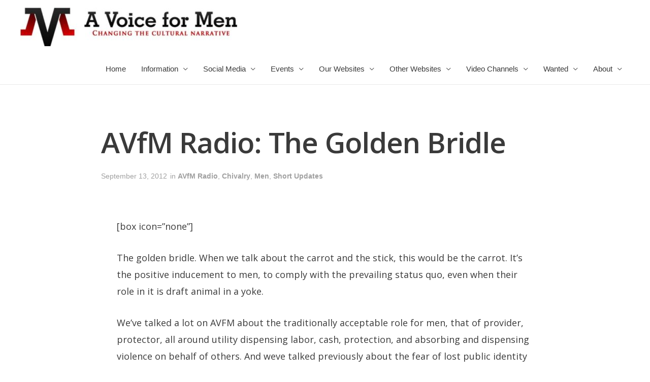

--- FILE ---
content_type: text/html; charset=UTF-8
request_url: https://avoiceformen.com/updates/avfm-radio-the-golden-bridle/
body_size: 16098
content:
<!DOCTYPE html>
<html lang="en-US" prefix="og: http://ogp.me/ns# fb: http://ogp.me/ns/fb#">
<head>
<meta charset="UTF-8">
<meta name="viewport" content="width=device-width, initial-scale=1">
<link rel="profile" href="https://gmpg.org/xfn/11">

<title>AVfM Radio: The Golden Bridle &#8211; A Voice for Men</title>
            <script type="text/javascript"> var epic_ajax_url = 'https://avoiceformen.com/?epic-ajax-request=epic-ne'; </script>
            <link rel='dns-prefetch' href='//s.w.org' />
<link rel="alternate" type="application/rss+xml" title="A Voice for Men &raquo; Feed" href="https://avoiceformen.com/feed/" />
<link rel="alternate" type="application/rss+xml" title="A Voice for Men &raquo; Comments Feed" href="https://avoiceformen.com/comments/feed/" />
<link rel="alternate" type="application/rss+xml" title="A Voice for Men &raquo; AVfM Radio: The Golden Bridle Comments Feed" href="https://avoiceformen.com/updates/avfm-radio-the-golden-bridle/feed/" />
		<script>
			window._wpemojiSettings = {"baseUrl":"https:\/\/s.w.org\/images\/core\/emoji\/12.0.0-1\/72x72\/","ext":".png","svgUrl":"https:\/\/s.w.org\/images\/core\/emoji\/12.0.0-1\/svg\/","svgExt":".svg","source":{"concatemoji":"https:\/\/avoiceformen.com\/wp-includes\/js\/wp-emoji-release.min.js?ver=5.3.12"}};
			!function(e,a,t){var n,r,o,i=a.createElement("canvas"),p=i.getContext&&i.getContext("2d");function s(e,t){var a=String.fromCharCode;p.clearRect(0,0,i.width,i.height),p.fillText(a.apply(this,e),0,0);e=i.toDataURL();return p.clearRect(0,0,i.width,i.height),p.fillText(a.apply(this,t),0,0),e===i.toDataURL()}function c(e){var t=a.createElement("script");t.src=e,t.defer=t.type="text/javascript",a.getElementsByTagName("head")[0].appendChild(t)}for(o=Array("flag","emoji"),t.supports={everything:!0,everythingExceptFlag:!0},r=0;r<o.length;r++)t.supports[o[r]]=function(e){if(!p||!p.fillText)return!1;switch(p.textBaseline="top",p.font="600 32px Arial",e){case"flag":return s([127987,65039,8205,9895,65039],[127987,65039,8203,9895,65039])?!1:!s([55356,56826,55356,56819],[55356,56826,8203,55356,56819])&&!s([55356,57332,56128,56423,56128,56418,56128,56421,56128,56430,56128,56423,56128,56447],[55356,57332,8203,56128,56423,8203,56128,56418,8203,56128,56421,8203,56128,56430,8203,56128,56423,8203,56128,56447]);case"emoji":return!s([55357,56424,55356,57342,8205,55358,56605,8205,55357,56424,55356,57340],[55357,56424,55356,57342,8203,55358,56605,8203,55357,56424,55356,57340])}return!1}(o[r]),t.supports.everything=t.supports.everything&&t.supports[o[r]],"flag"!==o[r]&&(t.supports.everythingExceptFlag=t.supports.everythingExceptFlag&&t.supports[o[r]]);t.supports.everythingExceptFlag=t.supports.everythingExceptFlag&&!t.supports.flag,t.DOMReady=!1,t.readyCallback=function(){t.DOMReady=!0},t.supports.everything||(n=function(){t.readyCallback()},a.addEventListener?(a.addEventListener("DOMContentLoaded",n,!1),e.addEventListener("load",n,!1)):(e.attachEvent("onload",n),a.attachEvent("onreadystatechange",function(){"complete"===a.readyState&&t.readyCallback()})),(n=t.source||{}).concatemoji?c(n.concatemoji):n.wpemoji&&n.twemoji&&(c(n.twemoji),c(n.wpemoji)))}(window,document,window._wpemojiSettings);
		</script>
		<style>
img.wp-smiley,
img.emoji {
	display: inline !important;
	border: none !important;
	box-shadow: none !important;
	height: 1em !important;
	width: 1em !important;
	margin: 0 .07em !important;
	vertical-align: -0.1em !important;
	background: none !important;
	padding: 0 !important;
}
</style>
	<link rel='stylesheet' id='astra-theme-css-css'  href='https://avoiceformen.com/wp-content/themes/astra/assets/css/minified/style.min.css?ver=2.2.1' media='all' />
<style id='astra-theme-css-inline-css'>
html{font-size:93.75%;}a,.page-title{color:#0274be;}a:hover,a:focus{color:#3a3a3a;}body,button,input,select,textarea{font-family:-apple-system,BlinkMacSystemFont,Segoe UI,Roboto,Oxygen-Sans,Ubuntu,Cantarell,Helvetica Neue,sans-serif;font-weight:inherit;font-size:15px;font-size:1rem;}blockquote{color:#000000;}.site-title{font-size:35px;font-size:2.3333333333333rem;}header .site-logo-img .custom-logo-link img{max-width:429px;}.astra-logo-svg{width:429px;}.ast-archive-description .ast-archive-title{font-size:40px;font-size:2.6666666666667rem;}.site-header .site-description{font-size:15px;font-size:1rem;}.entry-title{font-size:40px;font-size:2.6666666666667rem;}.comment-reply-title{font-size:24px;font-size:1.6rem;}.ast-comment-list #cancel-comment-reply-link{font-size:15px;font-size:1rem;}h1,.entry-content h1{font-size:40px;font-size:2.6666666666667rem;}h2,.entry-content h2{font-size:30px;font-size:2rem;}h3,.entry-content h3{font-size:25px;font-size:1.6666666666667rem;}h4,.entry-content h4{font-size:20px;font-size:1.3333333333333rem;}h5,.entry-content h5{font-size:18px;font-size:1.2rem;}h6,.entry-content h6{font-size:15px;font-size:1rem;}.ast-single-post .entry-title,.page-title{font-size:30px;font-size:2rem;}#secondary,#secondary button,#secondary input,#secondary select,#secondary textarea{font-size:15px;font-size:1rem;}::selection{background-color:#0274be;color:#ffffff;}body,h1,.entry-title a,.entry-content h1,h2,.entry-content h2,h3,.entry-content h3,h4,.entry-content h4,h5,.entry-content h5,h6,.entry-content h6,.wc-block-grid__product-title{color:#3a3a3a;}.tagcloud a:hover,.tagcloud a:focus,.tagcloud a.current-item{color:#ffffff;border-color:#0274be;background-color:#0274be;}.main-header-menu a,.ast-header-custom-item a{color:#3a3a3a;}.main-header-menu li:hover > a,.main-header-menu li:hover > .ast-menu-toggle,.main-header-menu .ast-masthead-custom-menu-items a:hover,.main-header-menu li.focus > a,.main-header-menu li.focus > .ast-menu-toggle,.main-header-menu .current-menu-item > a,.main-header-menu .current-menu-ancestor > a,.main-header-menu .current_page_item > a,.main-header-menu .current-menu-item > .ast-menu-toggle,.main-header-menu .current-menu-ancestor > .ast-menu-toggle,.main-header-menu .current_page_item > .ast-menu-toggle{color:#0274be;}input:focus,input[type="text"]:focus,input[type="email"]:focus,input[type="url"]:focus,input[type="password"]:focus,input[type="reset"]:focus,input[type="search"]:focus,textarea:focus{border-color:#0274be;}input[type="radio"]:checked,input[type=reset],input[type="checkbox"]:checked,input[type="checkbox"]:hover:checked,input[type="checkbox"]:focus:checked,input[type=range]::-webkit-slider-thumb{border-color:#0274be;background-color:#0274be;box-shadow:none;}.site-footer a:hover + .post-count,.site-footer a:focus + .post-count{background:#0274be;border-color:#0274be;}.footer-adv .footer-adv-overlay{border-top-style:solid;border-top-color:#7a7a7a;}.ast-comment-meta{line-height:1.666666667;font-size:12px;font-size:0.8rem;}.single .nav-links .nav-previous,.single .nav-links .nav-next,.single .ast-author-details .author-title,.ast-comment-meta{color:#0274be;}.entry-meta,.entry-meta *{line-height:1.45;color:#0274be;}.entry-meta a:hover,.entry-meta a:hover *,.entry-meta a:focus,.entry-meta a:focus *{color:#3a3a3a;}.ast-404-layout-1 .ast-404-text{font-size:200px;font-size:13.333333333333rem;}.widget-title{font-size:21px;font-size:1.4rem;color:#3a3a3a;}#cat option,.secondary .calendar_wrap thead a,.secondary .calendar_wrap thead a:visited{color:#0274be;}.secondary .calendar_wrap #today,.ast-progress-val span{background:#0274be;}.secondary a:hover + .post-count,.secondary a:focus + .post-count{background:#0274be;border-color:#0274be;}.calendar_wrap #today > a{color:#ffffff;}.ast-pagination a,.page-links .page-link,.single .post-navigation a{color:#0274be;}.ast-pagination a:hover,.ast-pagination a:focus,.ast-pagination > span:hover:not(.dots),.ast-pagination > span.current,.page-links > .page-link,.page-links .page-link:hover,.post-navigation a:hover{color:#3a3a3a;}.ast-header-break-point .ast-mobile-menu-buttons-minimal.menu-toggle{background:transparent;color:#0274be;}.ast-header-break-point .ast-mobile-menu-buttons-outline.menu-toggle{background:transparent;border:1px solid #0274be;color:#0274be;}.ast-header-break-point .ast-mobile-menu-buttons-fill.menu-toggle{background:#0274be;}.elementor-button-wrapper .elementor-button,.elementor-button-wrapper .elementor-button:visited,.wp-block-button .wp-block-button__link{border-style:solid;border-top-width:0;border-right-width:0;border-left-width:0;border-bottom-width:0;color:#ffffff;border-color:#0274be;background-color:#0274be;font-family:inherit;font-weight:inherit;line-height:1;}.elementor-button-wrapper .elementor-button.elementor-size-sm,.elementor-button-wrapper .elementor-button.elementor-size-xs,.elementor-button-wrapper .elementor-button.elementor-size-md,.elementor-button-wrapper .elementor-button.elementor-size-lg,.elementor-button-wrapper .elementor-button.elementor-size-xl,.elementor-button-wrapper .elementor-button,.wp-block-button .wp-block-button__link{border-radius:2px;padding-top:10px;padding-right:40px;padding-bottom:10px;padding-left:40px;}.elementor-button-wrapper .elementor-button:hover,.elementor-button-wrapper .elementor-button:focus,.wp-block-button .wp-block-button__link:hover,.wp-block-button .wp-block-button__link:focus{color:#ffffff;background-color:#3a3a3a;border-color:#3a3a3a;}.menu-toggle,button,.ast-button,.button,input#submit,input[type="button"],input[type="submit"],input[type="reset"]{border-style:solid;border-top-width:0;border-right-width:0;border-left-width:0;border-bottom-width:0;color:#ffffff;border-color:#0274be;background-color:#0274be;border-radius:2px;padding-top:10px;padding-right:40px;padding-bottom:10px;padding-left:40px;font-family:inherit;font-weight:inherit;line-height:1;}button:focus,.menu-toggle:hover,button:hover,.ast-button:hover,.button:hover,input[type=reset]:hover,input[type=reset]:focus,input#submit:hover,input#submit:focus,input[type="button"]:hover,input[type="button"]:focus,input[type="submit"]:hover,input[type="submit"]:focus{color:#ffffff;background-color:#3a3a3a;border-color:#3a3a3a;}@media (min-width:545px){.ast-page-builder-template .comments-area,.single.ast-page-builder-template .entry-header,.single.ast-page-builder-template .post-navigation{max-width:1240px;margin-left:auto;margin-right:auto;}}@media (max-width:768px){.ast-archive-description .ast-archive-title{font-size:40px;}.entry-title{font-size:30px;}h1,.entry-content h1{font-size:30px;}h2,.entry-content h2{font-size:25px;}h3,.entry-content h3{font-size:20px;}.ast-single-post .entry-title,.page-title{font-size:30px;}}@media (max-width:544px){.ast-archive-description .ast-archive-title{font-size:40px;}.entry-title{font-size:30px;}h1,.entry-content h1{font-size:30px;}h2,.entry-content h2{font-size:25px;}h3,.entry-content h3{font-size:20px;}.ast-single-post .entry-title,.page-title{font-size:30px;}}@media (max-width:768px){html{font-size:85.5%;}}@media (max-width:544px){html{font-size:85.5%;}}@media (min-width:769px){.ast-container{max-width:1240px;}}@font-face {font-family: "Astra";src: url( https://avoiceformen.com/wp-content/themes/astra/assets/fonts/astra.woff) format("woff"),url( https://avoiceformen.com/wp-content/themes/astra/assets/fonts/astra.ttf) format("truetype"),url( https://avoiceformen.com/wp-content/themes/astra/assets/fonts/astra.svg#astra) format("svg");font-weight: normal;font-style: normal;font-display: fallback;}@media (max-width:921px) {.main-header-bar .main-header-bar-navigation{display:none;}}.ast-desktop .main-header-menu.submenu-with-border .sub-menu,.ast-desktop .main-header-menu.submenu-with-border .children,.ast-desktop .main-header-menu.submenu-with-border .astra-full-megamenu-wrapper{border-color:#0274be;}.ast-desktop .main-header-menu.submenu-with-border .sub-menu,.ast-desktop .main-header-menu.submenu-with-border .children{border-top-width:2px;border-right-width:0px;border-left-width:0px;border-bottom-width:0px;border-style:solid;}.ast-desktop .main-header-menu.submenu-with-border .sub-menu .sub-menu,.ast-desktop .main-header-menu.submenu-with-border .children .children{top:-2px;}.ast-desktop .main-header-menu.submenu-with-border .sub-menu a,.ast-desktop .main-header-menu.submenu-with-border .children a{border-bottom-width:0px;border-style:solid;border-color:#eaeaea;}@media (min-width:769px){.main-header-menu .sub-menu li.ast-left-align-sub-menu:hover > ul,.main-header-menu .sub-menu li.ast-left-align-sub-menu.focus > ul{margin-left:-0px;}}.ast-small-footer{border-top-style:solid;border-top-width:1px;border-top-color:#7a7a7a;}.ast-small-footer-wrap{text-align:center;}@media (max-width:920px){.ast-404-layout-1 .ast-404-text{font-size:100px;font-size:6.6666666666667rem;}}.ast-breadcrumbs .trail-browse,.ast-breadcrumbs .trail-items,.ast-breadcrumbs .trail-items li{display:inline-block;margin:0;padding:0;border:none;background:inherit;text-indent:0;}.ast-breadcrumbs .trail-browse{font-size:inherit;font-style:inherit;font-weight:inherit;color:inherit;}.ast-breadcrumbs .trail-items{list-style:none;}.trail-items li::after{padding:0 0.3em;content:"»";}.trail-items li:last-of-type::after{display:none;}.ast-header-break-point .site-header{border-bottom-width:1px;}@media (min-width:769px){.main-header-bar{border-bottom-width:1px;}}.ast-safari-browser-less-than-11 .main-header-menu .menu-item,.ast-safari-browser-less-than-11 .main-header-bar .ast-masthead-custom-menu-items{display:block;}.main-header-menu .menu-item,.main-header-bar .ast-masthead-custom-menu-items{-js-display:flex;display:flex;-webkit-box-pack:center;-webkit-justify-content:center;-moz-box-pack:center;-ms-flex-pack:center;justify-content:center;-webkit-box-orient:vertical;-webkit-box-direction:normal;-webkit-flex-direction:column;-moz-box-orient:vertical;-moz-box-direction:normal;-ms-flex-direction:column;flex-direction:column;}.main-header-menu > .menu-item > a{height:100%;-webkit-box-align:center;-webkit-align-items:center;-moz-box-align:center;-ms-flex-align:center;align-items:center;-js-display:flex;display:flex;}.ast-primary-menu-disabled .main-header-bar .ast-masthead-custom-menu-items{flex:unset;}
</style>
<link rel='stylesheet' id='wp-block-library-css'  href='https://avoiceformen.com/wp-includes/css/dist/block-library/style.min.css?ver=5.3.12' media='all' />
<link rel='stylesheet' id='astra-addon-css-css'  href='https://avoiceformen.com/wp-content/plugins/astra-addon/addons/advanced-search/assets/css/minified/style.min.css?ver=2.2.4' media='all' />
<link rel='stylesheet' id='elementor-icons-css'  href='https://avoiceformen.com/wp-content/plugins/elementor/assets/lib/eicons/css/elementor-icons.min.css?ver=5.5.0' media='all' />
<link rel='stylesheet' id='elementor-animations-css'  href='https://avoiceformen.com/wp-content/plugins/elementor/assets/lib/animations/animations.min.css?ver=2.8.5' media='all' />
<link rel='stylesheet' id='elementor-frontend-css'  href='https://avoiceformen.com/wp-content/plugins/elementor/assets/css/frontend.min.css?ver=2.8.5' media='all' />
<link rel='stylesheet' id='elementor-pro-css'  href='https://avoiceformen.com/wp-content/plugins/elementor-pro/assets/css/frontend.min.css?ver=2.8.3' media='all' />
<link rel='stylesheet' id='elementor-post-671719-css'  href='https://avoiceformen.com/wp-content/uploads/elementor/css/post-671719.css?ver=1592916788' media='all' />
<link rel='stylesheet' id='epic-icon-css'  href='https://avoiceformen.com/wp-content/plugins/epic-news-element/assets/fonts/jegicon/jegicon.css?ver=5.3.12' media='all' />
<link rel='stylesheet' id='font-awesome-css'  href='https://avoiceformen.com/wp-content/plugins/types/vendor/toolset/toolset-common/res/lib/font-awesome/css/font-awesome.min.css?ver=4.7.0' media='screen' />
<link rel='stylesheet' id='epic.style-css'  href='https://avoiceformen.com/wp-content/plugins/epic-news-element/assets/css/style.min.css?ver=5.3.12' media='all' />
<link rel='stylesheet' id='jeg-dynamic-style-css'  href='https://avoiceformen.com/wp-content/uploads/jeg/jeg-ZAMSWf7G4d.css?ver=1.0.0' media='all' />
<link rel='stylesheet' id='google-fonts-1-css'  href='https://fonts.googleapis.com/css?family=Open+Sans%3A100%2C100italic%2C200%2C200italic%2C300%2C300italic%2C400%2C400italic%2C500%2C500italic%2C600%2C600italic%2C700%2C700italic%2C800%2C800italic%2C900%2C900italic%7CPoppins%3A100%2C100italic%2C200%2C200italic%2C300%2C300italic%2C400%2C400italic%2C500%2C500italic%2C600%2C600italic%2C700%2C700italic%2C800%2C800italic%2C900%2C900italic&#038;ver=5.3.12' media='all' />
<!--[if IE]>
<script src='https://avoiceformen.com/wp-content/themes/astra/assets/js/minified/flexibility.min.js?ver=2.2.1'></script>
<script>
flexibility(document.documentElement);
</script>
<![endif]-->
<script src='https://avoiceformen.com/wp-includes/js/jquery/jquery.js?ver=1.12.4-wp'></script>
<script src='https://avoiceformen.com/wp-includes/js/jquery/jquery-migrate.min.js?ver=1.4.1'></script>
<link rel='https://api.w.org/' href='https://avoiceformen.com/wp-json/' />
<link rel="EditURI" type="application/rsd+xml" title="RSD" href="https://avoiceformen.com/xmlrpc.php?rsd" />
<link rel="wlwmanifest" type="application/wlwmanifest+xml" href="https://avoiceformen.com/wp-includes/wlwmanifest.xml" /> 
<link rel='prev' title='Child abuse from the bench' href='https://avoiceformen.com/family-courts/child-abuse-from-the-bench/' />
<link rel='next' title='Hey, Chicago!' href='https://avoiceformen.com/action-updates/hey-chicago/' />
<meta name="generator" content="WordPress 5.3.12" />
<link rel="canonical" href="https://avoiceformen.com/updates/avfm-radio-the-golden-bridle/" />
<link rel='shortlink' href='https://avoiceformen.com/?p=25620' />
<link rel="alternate" type="application/json+oembed" href="https://avoiceformen.com/wp-json/oembed/1.0/embed?url=https%3A%2F%2Favoiceformen.com%2Fupdates%2Favfm-radio-the-golden-bridle%2F" />
<link rel="alternate" type="text/xml+oembed" href="https://avoiceformen.com/wp-json/oembed/1.0/embed?url=https%3A%2F%2Favoiceformen.com%2Fupdates%2Favfm-radio-the-golden-bridle%2F&#038;format=xml" />

<!-- START - Open Graph and Twitter Card Tags 3.3.3 -->
 <!-- Facebook Open Graph -->
  <meta property="og:locale" content="en_US"/>
  <meta property="og:site_name" content="A Voice for Men"/>
  <meta property="og:title" content="AVfM Radio: The Golden Bridle"/>
  <meta property="og:url" content="https://avoiceformen.com/updates/avfm-radio-the-golden-bridle/"/>
  <meta property="og:type" content="article"/>
  <meta property="og:description" content="What can possibly so valuable that men throughout history have willingly died, been mutilated, surrendered consideration as human beings entirely in exchange for it. What is the golden bridle?"/>
  <meta property="article:published_time" content="2012-09-13T18:14:40+00:00"/>
  <meta property="article:modified_time" content="2012-09-13T18:14:40+00:00" />
  <meta property="og:updated_time" content="2012-09-13T18:14:40+00:00" />
  <meta property="article:section" content="AVfM Radio"/>
  <meta property="article:section" content="Chivalry"/>
  <meta property="article:section" content="Men"/>
  <meta property="article:section" content="Short Updates"/>
 <!-- Google+ / Schema.org -->
  <meta itemprop="name" content="AVfM Radio: The Golden Bridle"/>
  <meta itemprop="headline" content="AVfM Radio: The Golden Bridle"/>
  <meta itemprop="description" content="What can possibly so valuable that men throughout history have willingly died, been mutilated, surrendered consideration as human beings entirely in exchange for it. What is the golden bridle?"/>
  <meta itemprop="datePublished" content="2012-09-13"/>
  <meta itemprop="dateModified" content="2012-09-13T18:14:40+00:00" />
  <meta itemprop="author" content="AVfM Radio"/>
  <!--<meta itemprop="publisher" content="A Voice for Men"/>--> <!-- To solve: The attribute publisher.itemtype has an invalid value -->
 <!-- Twitter Cards -->
  <meta name="twitter:title" content="AVfM Radio: The Golden Bridle"/>
  <meta name="twitter:url" content="https://avoiceformen.com/updates/avfm-radio-the-golden-bridle/"/>
  <meta name="twitter:description" content="What can possibly so valuable that men throughout history have willingly died, been mutilated, surrendered consideration as human beings entirely in exchange for it. What is the golden bridle?"/>
  <meta name="twitter:card" content="summary_large_image"/>
 <!-- SEO -->
 <!-- Misc. tags -->
 <!-- is_singular -->
<!-- END - Open Graph and Twitter Card Tags 3.3.3 -->
	
</head>

<body itemtype='https://schema.org/Blog' itemscope='itemscope' class="post-template-default single single-post postid-25620 single-format-standard wp-custom-logo ast-desktop ast-page-builder-template ast-no-sidebar astra-2.2.1 ast-header-custom-item-inside group-blog ast-blog-single-style-1 ast-single-post ast-inherit-site-logo-transparent elementor-page-671719 ast-normal-title-enabled elementor-default astra-addon-2.2.4">

<div 
	class="hfeed site" id="page">
	<a class="skip-link screen-reader-text" href="#content">Skip to content</a>

	
	
		<header 
			class="site-header ast-primary-submenu-animation-fade header-main-layout-1 ast-primary-menu-enabled ast-logo-title-inline ast-hide-custom-menu-mobile ast-menu-toggle-icon ast-mobile-header-inline" id="masthead" itemtype="https://schema.org/WPHeader" itemscope="itemscope"		>

			
			
<div class="main-header-bar-wrap">
	<div class="main-header-bar">
				<div class="ast-container">

			<div class="ast-flex main-header-container">
				
		<div class="site-branding">
			<div
			class="ast-site-identity" itemtype="https://schema.org/Organization" itemscope="itemscope"			>
				<span class="site-logo-img"><a href="https://avoiceformen.com/" class="custom-logo-link" rel="home"><img width="429" height="76" src="https://avoiceformen.com/wp-content/uploads/2022/09/cropped-Logo-429x76.jpg" class="custom-logo" alt="A Voice for Men" srcset="https://avoiceformen.com/wp-content/uploads/2022/09/cropped-Logo-429x76.jpg 429w, https://avoiceformen.com/wp-content/uploads/2022/09/cropped-Logo-300x53.jpg 300w, https://avoiceformen.com/wp-content/uploads/2022/09/cropped-Logo-750x134.jpg 750w, https://avoiceformen.com/wp-content/uploads/2022/09/cropped-Logo.jpg 758w" sizes="(max-width: 429px) 100vw, 429px" /></a></span>			</div>
		</div>

		<!-- .site-branding -->
				<div class="ast-mobile-menu-buttons">

			
					<div class="ast-button-wrap">
			<button type="button" class="menu-toggle main-header-menu-toggle  ast-mobile-menu-buttons-minimal "  aria-controls='primary-menu' aria-expanded='false'>
				<span class="screen-reader-text">Main Menu</span>
				<span class="menu-toggle-icon"></span>
							</button>
		</div>
			
			
		</div>
			<div class="ast-main-header-bar-alignment"><div class="main-header-bar-navigation"><nav class="ast-flex-grow-1 navigation-accessibility" id="site-navigation" aria-label="Site Navigation" itemtype="https://schema.org/SiteNavigationElement" itemscope="itemscope"><div class="main-navigation"><ul id="primary-menu" class="main-header-menu ast-nav-menu ast-flex ast-justify-content-flex-end  submenu-with-border astra-menu-animation-fade "><li id="menu-item-766989" class="menu-item menu-item-type-custom menu-item-object-custom menu-item-home menu-item-766989"><a href="https://avoiceformen.com">Home</a></li>
<li id="menu-item-766990" class="menu-item menu-item-type-custom menu-item-object-custom menu-item-home menu-item-has-children menu-item-766990"><a href="https://avoiceformen.com">Information</a><button class="ast-menu-toggle" role="button" aria-expanded="false"><span class="screen-reader-text">Menu Toggle</span></button>
<ul class="sub-menu">
	<li id="menu-item-771436" class="menu-item menu-item-type-custom menu-item-object-custom menu-item-771436"><a href="https://wiki4men.com/wiki/Residence_and_Travel_Advisories">Advisories</a></li>
	<li id="menu-item-761222" class="menu-item menu-item-type-post_type menu-item-object-page menu-item-761222"><a href="https://avoiceformen.com/faq/">FAQ</a></li>
	<li id="menu-item-751146" class="menu-item menu-item-type-post_type menu-item-object-page menu-item-751146"><a href="https://avoiceformen.com/glossary/">Glossary</a></li>
	<li id="menu-item-766022" class="menu-item menu-item-type-custom menu-item-object-custom menu-item-home menu-item-has-children menu-item-766022"><a href="https://avoiceformen.com">Issues</a><button class="ast-menu-toggle" role="button" aria-expanded="false"><span class="screen-reader-text">Menu Toggle</span></button>
	<ul class="sub-menu">
		<li id="menu-item-766023" class="menu-item menu-item-type-custom menu-item-object-custom menu-item-766023"><a href="https://wiki4men.com/wiki/Bodily_Autonomy">Bodily Autonomy</a></li>
		<li id="menu-item-766024" class="menu-item menu-item-type-custom menu-item-object-custom menu-item-766024"><a href="https://wiki4men.com/wiki/Domestic_and_intimate_partner_violence">Domestic and Intimate Partner Violence</a></li>
		<li id="menu-item-766025" class="menu-item menu-item-type-custom menu-item-object-custom menu-item-766025"><a href="https://wiki4men.com/wiki/Education">Education</a></li>
		<li id="menu-item-766026" class="menu-item menu-item-type-custom menu-item-object-custom menu-item-766026"><a href="https://wiki4men.com/wiki/Health">Health</a></li>
		<li id="menu-item-766027" class="menu-item menu-item-type-custom menu-item-object-custom menu-item-766027"><a href="https://wiki4men.com/wiki/Law">Law</a></li>
		<li id="menu-item-766028" class="menu-item menu-item-type-custom menu-item-object-custom menu-item-766028"><a href="https://wiki4men.com/wiki/Male_disposability">Male Disposability</a></li>
		<li id="menu-item-766033" class="menu-item menu-item-type-custom menu-item-object-custom menu-item-766033"><a href="https://wiki4men.com/wiki/Men%27s_spaces">Men&#8217;s Spaces</a></li>
		<li id="menu-item-766032" class="menu-item menu-item-type-custom menu-item-object-custom menu-item-766032"><a href="https://wiki4men.com/wiki/Misandry">Misandry</a></li>
		<li id="menu-item-766029" class="menu-item menu-item-type-custom menu-item-object-custom menu-item-766029"><a href="https://wiki4men.com/wiki/Misuse_of_medication">Misuse of Medication</a></li>
		<li id="menu-item-766030" class="menu-item menu-item-type-custom menu-item-object-custom menu-item-766030"><a href="https://wiki4men.com/wiki/Paternity">Paternity</a></li>
		<li id="menu-item-766031" class="menu-item menu-item-type-custom menu-item-object-custom menu-item-766031"><a href="https://wiki4men.com/wiki/Suicide">Suicide</a></li>
		<li id="menu-item-766034" class="menu-item menu-item-type-custom menu-item-object-custom menu-item-766034"><a href="https://wiki4men.com/wiki/Violence">Violence</a></li>
	</ul>
</li>
	<li id="menu-item-760070" class="menu-item menu-item-type-custom menu-item-object-custom menu-item-home menu-item-has-children menu-item-760070"><a href="https://avoiceformen.com">Policies</a><button class="ast-menu-toggle" role="button" aria-expanded="false"><span class="screen-reader-text">Menu Toggle</span></button>
	<ul class="sub-menu">
		<li id="menu-item-766584" class="menu-item menu-item-type-post_type menu-item-object-page menu-item-766584"><a href="https://avoiceformen.com/conscription/">Conscription</a></li>
		<li id="menu-item-750669" class="menu-item menu-item-type-post_type menu-item-object-page menu-item-750669"><a href="https://avoiceformen.com/identity-politics/">Identity Politics</a></li>
		<li id="menu-item-750588" class="menu-item menu-item-type-post_type menu-item-object-page menu-item-750588"><a href="https://avoiceformen.com/permanent-bodily-modification/">Permanent Bodily Modification</a></li>
	</ul>
</li>
</ul>
</li>
<li id="menu-item-760071" class="menu-item menu-item-type-custom menu-item-object-custom menu-item-home menu-item-has-children menu-item-760071"><a href="https://avoiceformen.com">Social Media</a><button class="ast-menu-toggle" role="button" aria-expanded="false"><span class="screen-reader-text">Menu Toggle</span></button>
<ul class="sub-menu">
	<li id="menu-item-754299" class="menu-item menu-item-type-custom menu-item-object-custom menu-item-754299"><a href="https://www.facebook.com/groups/averyfunnyman">Facebook</a></li>
	<li id="menu-item-760072" class="menu-item menu-item-type-custom menu-item-object-custom menu-item-760072"><a href="https://twitter.com/rtbrockway">Twitter</a></li>
	<li id="menu-item-760347" class="menu-item menu-item-type-custom menu-item-object-custom menu-item-760347"><a href="https://twitter.com/i/communities/1616070071822209025">Twitter Community</a></li>
</ul>
</li>
<li id="menu-item-756702" class="menu-item menu-item-type-custom menu-item-object-custom menu-item-home menu-item-has-children menu-item-756702"><a href="https://avoiceformen.com">Events</a><button class="ast-menu-toggle" role="button" aria-expanded="false"><span class="screen-reader-text">Menu Toggle</span></button>
<ul class="sub-menu">
	<li id="menu-item-733012" class="menu-item menu-item-type-post_type menu-item-object-page menu-item-has-children menu-item-733012"><a href="https://avoiceformen.com/international-conference-on-mens-issues/">International Conference on Men&#8217;s Issues</a><button class="ast-menu-toggle" role="button" aria-expanded="false"><span class="screen-reader-text">Menu Toggle</span></button>
	<ul class="sub-menu">
		<li id="menu-item-752189" class="menu-item menu-item-type-custom menu-item-object-custom menu-item-752189"><a href="https://wiki4men.com/wiki/ICMI14">ICMI14</a></li>
		<li id="menu-item-752191" class="menu-item menu-item-type-custom menu-item-object-custom menu-item-752191"><a href="https://wiki4men.com/wiki/ICMI16">ICMI16</a></li>
		<li id="menu-item-752192" class="menu-item menu-item-type-custom menu-item-object-custom menu-item-752192"><a href="https://wiki4men.com/wiki/ICMI17">ICMI17</a></li>
		<li id="menu-item-752193" class="menu-item menu-item-type-custom menu-item-object-custom menu-item-752193"><a href="https://wiki4men.com/wiki/ICMI18">ICMI18</a></li>
		<li id="menu-item-752194" class="menu-item menu-item-type-custom menu-item-object-custom menu-item-752194"><a href="https://wiki4men.com/wiki/ICMI19">ICMI19</a></li>
		<li id="menu-item-752195" class="menu-item menu-item-type-custom menu-item-object-custom menu-item-752195"><a href="https://wiki4men.com/wiki/ICMI20">ICMI20</a></li>
		<li id="menu-item-752196" class="menu-item menu-item-type-custom menu-item-object-custom menu-item-752196"><a href="https://wiki4men.com/wiki/ICMI21">ICMI21</a></li>
		<li id="menu-item-761499" class="menu-item menu-item-type-custom menu-item-object-custom menu-item-761499"><a href="https://icmi2023.icmi.info">ICMI23</a></li>
		<li id="menu-item-766045" class="menu-item menu-item-type-custom menu-item-object-custom menu-item-766045"><a href="https://icmi2024.icmi.info">ICMI24</a></li>
	</ul>
</li>
	<li id="menu-item-752119" class="menu-item menu-item-type-custom menu-item-object-custom menu-item-has-children menu-item-752119"><a href="https://wiki4men.com/wiki/International_Men%27s_Day">International Men&#8217;s Day</a><button class="ast-menu-toggle" role="button" aria-expanded="false"><span class="screen-reader-text">Menu Toggle</span></button>
	<ul class="sub-menu">
		<li id="menu-item-752353" class="menu-item menu-item-type-custom menu-item-object-custom menu-item-752353"><a href="https://wiki4men.com/wiki/International_Men%27s_Day_(Australia)">Australia</a></li>
		<li id="menu-item-752360" class="menu-item menu-item-type-custom menu-item-object-custom menu-item-752360"><a href="https://wiki4men.com/wiki/International_Men%27s_Day_(Isle_of_Man)">Isle of Man</a></li>
		<li id="menu-item-752355" class="menu-item menu-item-type-custom menu-item-object-custom menu-item-752355"><a href="https://wiki4men.com/wiki/International_Men%27s_Day_(Jamaica)">Jamaica</a></li>
		<li id="menu-item-752359" class="menu-item menu-item-type-custom menu-item-object-custom menu-item-752359"><a href="https://wiki4men.com/wiki/International_Men%27s_Day_(New_Zealand)">New Zealand</a></li>
		<li id="menu-item-752358" class="menu-item menu-item-type-custom menu-item-object-custom menu-item-752358"><a href="https://wiki4men.com/wiki/International_Men%27s_Day_(Seychelles)">Seychelles</a></li>
		<li id="menu-item-752354" class="menu-item menu-item-type-custom menu-item-object-custom menu-item-752354"><a href="https://wiki4men.com/wiki/International_Men%27s_Day_(Trinidad_%26_Tobago)">Trinidad &#038; Tobago</a></li>
		<li id="menu-item-752357" class="menu-item menu-item-type-custom menu-item-object-custom menu-item-752357"><a href="https://wiki4men.com/wiki/International_Men%27s_Day_(Ukraine)">Ukraine</a></li>
		<li id="menu-item-752356" class="menu-item menu-item-type-custom menu-item-object-custom menu-item-752356"><a href="https://wiki4men.com/wiki/International_Men%27s_Day_(United_States)">United States</a></li>
	</ul>
</li>
</ul>
</li>
<li id="menu-item-756698" class="menu-item menu-item-type-custom menu-item-object-custom menu-item-home menu-item-has-children menu-item-756698"><a href="https://avoiceformen.com">Our Websites</a><button class="ast-menu-toggle" role="button" aria-expanded="false"><span class="screen-reader-text">Menu Toggle</span></button>
<ul class="sub-menu">
	<li id="menu-item-729136" class="menu-item menu-item-type-custom menu-item-object-custom menu-item-729136"><a href="https://gynocentrism.com">Gynocentrism</a></li>
	<li id="menu-item-756699" class="menu-item menu-item-type-custom menu-item-object-custom menu-item-756699"><a href="https://honest-ribbon.org">Honest Ribbon</a></li>
	<li id="menu-item-756700" class="menu-item menu-item-type-custom menu-item-object-custom menu-item-756700"><a href="https://icmi2024.icmi.info">International Conference on Men&#8217;s Issues</a></li>
	<li id="menu-item-775030" class="menu-item menu-item-type-custom menu-item-object-custom menu-item-775030"><a href="https://paulelam.com">Paul Elam</a></li>
	<li id="menu-item-753125" class="menu-item menu-item-type-custom menu-item-object-custom menu-item-753125"><a href="https://wiki4men.com">Wiki4Men</a></li>
</ul>
</li>
<li id="menu-item-756701" class="menu-item menu-item-type-custom menu-item-object-custom menu-item-home menu-item-has-children menu-item-756701"><a href="https://avoiceformen.com">Other Websites</a><button class="ast-menu-toggle" role="button" aria-expanded="false"><span class="screen-reader-text">Menu Toggle</span></button>
<ul class="sub-menu">
	<li id="menu-item-752100" class="menu-item menu-item-type-custom menu-item-object-custom menu-item-752100"><a href="https://www.bloodstainedmen.com/">Bloodstained Men</a></li>
	<li id="menu-item-751110" class="menu-item menu-item-type-custom menu-item-object-custom menu-item-751110"><a href="http://www.dvaa.com.au/">Domestic Violence Awareness Australia</a></li>
	<li id="menu-item-753134" class="menu-item menu-item-type-custom menu-item-object-custom menu-item-753134"><a href="https://j4mb.org.uk/">Justice for Men and Boys</a></li>
	<li id="menu-item-760069" class="menu-item menu-item-type-custom menu-item-object-custom menu-item-760069"><a href="https://laughingatfeminists.com/">Laughing at feminists</a></li>
	<li id="menu-item-757345" class="menu-item menu-item-type-custom menu-item-object-custom menu-item-757345"><a href="https://purplemotes.net">Purple Motes</a></li>
	<li id="menu-item-752685" class="menu-item menu-item-type-custom menu-item-object-custom menu-item-752685"><a href="https://www.saveindianfamily.org/">Save Indian Family Foundation</a></li>
	<li id="menu-item-757496" class="menu-item menu-item-type-custom menu-item-object-custom menu-item-757496"><a href="https://shrink4men.wordpress.com/">Shrink4Men</a></li>
	<li id="menu-item-752473" class="menu-item menu-item-type-custom menu-item-object-custom menu-item-752473"><a href="https://fiamengofile.substack.com/">The Fiamengo File</a></li>
	<li id="menu-item-754034" class="menu-item menu-item-type-custom menu-item-object-custom menu-item-754034"><a href="https://voiceformenindia.com/">Voice for Men India</a></li>
	<li id="menu-item-760917" class="menu-item menu-item-type-custom menu-item-object-custom menu-item-760917"><a href="http://xycrew.net">XY Crew</a></li>
	<li id="menu-item-775762" class="menu-item menu-item-type-custom menu-item-object-custom menu-item-775762"><a href="https://ernestbelfortbax.wordpress.com/2014/01/24/23/">Ernest Belfort Bax</a></li>
</ul>
</li>
<li id="menu-item-760061" class="menu-item menu-item-type-custom menu-item-object-custom menu-item-home menu-item-has-children menu-item-760061"><a href="https://avoiceformen.com">Video Channels</a><button class="ast-menu-toggle" role="button" aria-expanded="false"><span class="screen-reader-text">Menu Toggle</span></button>
<ul class="sub-menu">
	<li id="menu-item-760067" class="menu-item menu-item-type-custom menu-item-object-custom menu-item-760067"><a href="https://www.youtube.com/@AnEarforMen">An Ear for Men</a></li>
	<li id="menu-item-760065" class="menu-item menu-item-type-custom menu-item-object-custom menu-item-760065"><a href="https://www.youtube.com/@PaulElam">A Voice for Men</a></li>
	<li id="menu-item-760068" class="menu-item menu-item-type-custom menu-item-object-custom menu-item-760068"><a href="https://www.youtube.com/@justiceformenboys">Justice for Men and Boys</a></li>
	<li id="menu-item-760064" class="menu-item menu-item-type-custom menu-item-object-custom menu-item-760064"><a href="https://www.youtube.com/@roberttbrockway">Robert Brockway</a></li>
	<li id="menu-item-760062" class="menu-item menu-item-type-custom menu-item-object-custom menu-item-760062"><a href="https://www.youtube.com/@StudioBrule">Studio B</a></li>
	<li id="menu-item-760063" class="menu-item menu-item-type-custom menu-item-object-custom menu-item-760063"><a href="https://www.youtube.com/channel/UCazIG6S9Lq1sR41YIqXJY7A">V for Vernon</a></li>
</ul>
</li>
<li id="menu-item-762331" class="menu-item menu-item-type-custom menu-item-object-custom menu-item-home menu-item-has-children menu-item-762331"><a href="https://avoiceformen.com">Wanted</a><button class="ast-menu-toggle" role="button" aria-expanded="false"><span class="screen-reader-text">Menu Toggle</span></button>
<ul class="sub-menu">
	<li id="menu-item-762408" class="menu-item menu-item-type-custom menu-item-object-custom menu-item-762408"><a href="https://wiki4men.com/wiki/Edyta_Malgorzata_Sonta">Edyta Sonta</a></li>
	<li id="menu-item-762332" class="menu-item menu-item-type-custom menu-item-object-custom menu-item-762332"><a href="https://wiki4men.com/wiki/Zoe_McLellan">Zoe McLellan</a></li>
</ul>
</li>
<li id="menu-item-672766" class="menu-item menu-item-type-custom menu-item-object-custom menu-item-has-children menu-item-672766"><a href="https://avoiceformen.com/a-voice-for-men/mission-statement/">About</a><button class="ast-menu-toggle" role="button" aria-expanded="false"><span class="screen-reader-text">Menu Toggle</span></button>
<ul class="sub-menu">
	<li id="menu-item-750711" class="menu-item menu-item-type-post_type menu-item-object-page menu-item-750711"><a href="https://avoiceformen.com/masthead/">Masthead</a></li>
	<li id="menu-item-749946" class="menu-item menu-item-type-post_type menu-item-object-page menu-item-749946"><a href="https://avoiceformen.com/objectives/">Objectives</a></li>
	<li id="menu-item-673178" class="menu-item menu-item-type-post_type menu-item-object-page menu-item-673178"><a href="https://avoiceformen.com/writers-submission-guidelines/">Writer’s Guidelines</a></li>
	<li id="menu-item-750706" class="menu-item menu-item-type-post_type menu-item-object-page menu-item-750706"><a href="https://avoiceformen.com/terms-of-service/">Terms of Service</a></li>
	<li id="menu-item-750727" class="menu-item menu-item-type-post_type menu-item-object-page menu-item-750727"><a href="https://avoiceformen.com/privacy/">Privacy Policy</a></li>
	<li id="menu-item-750728" class="menu-item menu-item-type-post_type menu-item-object-page menu-item-750728"><a href="https://avoiceformen.com/contact/">Contact Us</a></li>
</ul>
</li>
</ul></div></nav></div></div>			</div><!-- Main Header Container -->
		</div><!-- ast-row -->
			</div> <!-- Main Header Bar -->
</div> <!-- Main Header Bar Wrap -->

			
		</header><!-- #masthead -->

		
	
	
	<div id="content" class="site-content">

		<div class="ast-container">

		

	<div id="primary" class="content-area primary">

		
					<main id="main" class="site-main">

				
							<div data-elementor-type="single" data-elementor-id="671719" class="elementor elementor-671719 elementor-location-single post-25620 post type-post status-publish format-standard has-post-thumbnail hentry category-avfm-radio category-chivalry category-men category-updates ast-article-single" data-elementor-settings="[]">
			<div class="elementor-inner">
				<div class="elementor-section-wrap">
							<section class="elementor-element elementor-element-6e7d85d3 elementor-section-full_width elementor-section-height-default elementor-section-height-default elementor-section elementor-top-section" data-id="6e7d85d3" data-element_type="section">
						<div class="elementor-container elementor-column-gap-default">
				<div class="elementor-row">
				<div class="elementor-element elementor-element-1fb7f5b8 elementor-column elementor-col-100 elementor-top-column" data-id="1fb7f5b8" data-element_type="column">
			<div class="elementor-column-wrap  elementor-element-populated">
					<div class="elementor-widget-wrap">
				<div class="elementor-element elementor-element-8292a55 elementor-widget elementor-widget-spacer" data-id="8292a55" data-element_type="widget" data-widget_type="spacer.default">
				<div class="elementor-widget-container">
					<div class="elementor-spacer">
			<div class="elementor-spacer-inner"></div>
		</div>
				</div>
				</div>
				<section class="elementor-element elementor-element-200eb190 elementor-section-full_width elementor-section-height-default elementor-section-height-default elementor-section elementor-inner-section" data-id="200eb190" data-element_type="section">
						<div class="elementor-container elementor-column-gap-default">
				<div class="elementor-row">
				<div class="elementor-element elementor-element-7912ca11 elementor-column elementor-col-100 elementor-inner-column" data-id="7912ca11" data-element_type="column">
			<div class="elementor-column-wrap  elementor-element-populated">
					<div class="elementor-widget-wrap">
				<div class="elementor-element elementor-element-2507bc06 elementor-widget elementor-widget-epic_post_title_elementor" data-id="2507bc06" data-element_type="widget" data-widget_type="epic_post_title_elementor.default">
				<div class="elementor-widget-container">
			<div  class='jeg_custom_title_wrapper  '>
				
                <h1 class="jeg_post_title">AVfM Radio: The Golden Bridle</h1>
            </div>		</div>
				</div>
				<div class="elementor-element elementor-element-458eab3f elementor-widget elementor-widget-epic_post_meta_elementor" data-id="458eab3f" data-element_type="widget" data-widget_type="epic_post_meta_elementor.default">
				<div class="elementor-widget-container">
			<div  class='jeg_custom_meta_wrapper normal '>
				<div class='jeg_post_meta'>
					<div class='meta_left'><div class="jeg_meta_date">
                <a href="https://avoiceformen.com/updates/avfm-radio-the-golden-bridle/">September 13, 2012</a>
            </div><div class="jeg_meta_category">
                <span>
                    <span class="meta_text">in</span>
                    <a href="https://avoiceformen.com/category/avfm-radio/" rel="category tag">AVfM Radio</a>, <a href="https://avoiceformen.com/category/chivalry/" rel="category tag">Chivalry</a>, <a href="https://avoiceformen.com/category/men/" rel="category tag">Men</a>, <a href="https://avoiceformen.com/category/updates/" rel="category tag">Short Updates</a> 
                </span>
            </div></div><div class='meta_right'></div>
				</div>
			</div>		</div>
				</div>
						</div>
			</div>
		</div>
						</div>
			</div>
		</section>
						</div>
			</div>
		</div>
						</div>
			</div>
		</section>
				<section class="elementor-element elementor-element-700b2c63 elementor-section-boxed elementor-section-height-default elementor-section-height-default elementor-section elementor-top-section" data-id="700b2c63" data-element_type="section">
						<div class="elementor-container elementor-column-gap-default">
				<div class="elementor-row">
				<div class="elementor-element elementor-element-78534b0c elementor-column elementor-col-100 elementor-top-column" data-id="78534b0c" data-element_type="column">
			<div class="elementor-column-wrap  elementor-element-populated">
					<div class="elementor-widget-wrap">
				<div class="elementor-element elementor-element-37f2730f elementor-widget elementor-widget-epic_post_content_elementor" data-id="37f2730f" data-element_type="widget" data-widget_type="epic_post_content_elementor.default">
				<div class="elementor-widget-container">
			<div  class='jeg_custom_content_wrapper normal '>
                <div class='entry-content'>
                    <div class='content-inner'>
                        <p>[box icon=&#8221;none&#8221;]</p>
<p>The golden bridle. When we talk about the carrot and the stick, this would be the carrot. It&#8217;s the positive inducement to men, to comply with the prevailing status quo, even when their role in it is draft animal in a yoke.</p>
<p>We&#8217;ve talked a lot on AVFM about the traditionally acceptable role for men, that of provider, protector, all around utility dispensing labor, cash, protection, and absorbing and dispensing violence on behalf of others. And weve talked previously about the fear of lost public identity which motivates men to stay on that figurative treadmill. But tonight, although we&#8217;ll be straying into discussions of the social penalties of nonconformance, we&#8217;re really talking about heroes.</p>
<p>What can possibly so valuable that men throughout history have willingly died, been mutilated, surrendered consideration as human beings entirely in exchange for it? What is the golden bridle</p>
<p>Call-in number for the show : (310) 388-9709</p>
<p><a href="http://www.blogtalkradio.com/avoiceformen/2012/09/14/the-golden-bridle">Show Page</a></p>
<p>[/box]</p>

                    </div>
                </div>
            </div>		</div>
				</div>
				<div class="elementor-element elementor-element-18adcd00 elementor-widget elementor-widget-epic_post_sequence_elementor" data-id="18adcd00" data-element_type="widget" data-widget_type="epic_post_sequence_elementor.default">
				<div class="elementor-widget-container">
			<div  class='jeg_custom_prev_next_wrapper epic_prev_next_container   '>
				
				<div class="jeg_prevnext_post">
					<a href="https://avoiceformen.com/family-courts/child-abuse-from-the-bench/" class="post prev-post">
		            <span class="caption">Previous Post</span>
		            <h3 class="post-title">Child abuse from the bench</h3>
		        </a>
					<a href="https://avoiceformen.com/action-updates/hey-chicago/" class="post next-post">
		            <span class="caption">Next Post</span>
		            <h3 class="post-title">Hey, Chicago!</h3>
		        </a>
				</div>                
            </div>		</div>
				</div>
				<div class="elementor-element elementor-element-3441d9bf elementor-widget elementor-widget-epic_post_author_elementor" data-id="3441d9bf" data-element_type="widget" data-widget_type="epic_post_author_elementor.default">
				<div class="elementor-widget-container">
			<div  class='jeg_custom_author_wrapper epic_author_box_container  '>
				<div class="jeg_authorbox">
				    <div class="jeg_author_image">
				    	<img alt='AVfM Radio' src='https://secure.gravatar.com/avatar/d920b357bab5040175db9a6652522de4?s=80&#038;d=mm&#038;r=g' srcset='https://secure.gravatar.com/avatar/d920b357bab5040175db9a6652522de4?s=160&#038;d=mm&#038;r=g 2x' class='avatar avatar-80 photo' height='80' width='80' />
				    </div>
				    <div class="jeg_author_content">
				        <h3 class="jeg_author_name">
				        	<a href="https://avoiceformen.com/author/avfmradio/">AVfM Radio</a>
				        </h3>
				        <p class="jeg_author_desc">
				        	
				        </p>
				        <div class="jeg_author_socials">
				        	
				        </div>
				    </div>
				</div>
			</div>		</div>
				</div>
						</div>
			</div>
		</div>
						</div>
			</div>
		</section>
				<section class="elementor-element elementor-element-5f6fc1c0 elementor-section-boxed elementor-section-height-default elementor-section-height-default elementor-section elementor-top-section" data-id="5f6fc1c0" data-element_type="section">
						<div class="elementor-container elementor-column-gap-default">
				<div class="elementor-row">
				<div class="elementor-element elementor-element-32e35fc5 elementor-column elementor-col-100 elementor-top-column" data-id="32e35fc5" data-element_type="column">
			<div class="elementor-column-wrap  elementor-element-populated">
					<div class="elementor-widget-wrap">
				<div class="elementor-element elementor-element-56539ba2 elementor-widget elementor-widget-heading" data-id="56539ba2" data-element_type="widget" data-widget_type="heading.default">
				<div class="elementor-widget-container">
			<h4 class="elementor-heading-title elementor-size-default">Recommended Content</h4>		</div>
				</div>
				<div class="elementor-element elementor-element-2b1f9a08 elementor-widget elementor-widget-epic_block_37_elementor" data-id="2b1f9a08" data-element_type="widget" data-widget_type="epic_block_37_elementor.default">
				<div class="elementor-widget-container">
			<div  class="jeg_postblock_37 jeg_postblock jeg_module_hook jeg_pagination_disable jeg_col_3o3 epic_module_25620_5_697031755dc57   " data-unique="epic_module_25620_5_697031755dc57">
                
                <div class="jeg_block_container">
                
                <div class="jeg_posts_wrap">
                <div class="jeg_posts jeg_load_more_flag"> 
                    <article class="jeg_post  post-785132 post type-post status-publish format-standard hentry category-hotw">
				<div class='box_wrap'>
					<div class="jeg_thumb">
		                
		                <a href="https://avoiceformen.com/hotw/recommendations-9/"><div class="thumbnail-container animate-lazy no_thumbnail size-715 "></div></a>
		                <div class="jeg_post_category">
		                    <span><a href="https://avoiceformen.com/category/hotw/" class="category-hotw">HOtW</a></span>
		                </div>
		            </div>
		            <div class="jeg_postblock_content">
		                <h3 class="jeg_post_title">
		                    <a href="https://avoiceformen.com/hotw/recommendations-9/"><a href="https://wiki4men.com/wiki/Recommendations">Recommendations</a></a>
		                </h3>
		                <div class="jeg_post_meta"><div class="jeg_meta_date"><a href="https://avoiceformen.com/hotw/recommendations-9/" ><i class="fa fa-clock-o"></i> January 21, 2026</a></div></div>
		            </div>
				</div>
	        </article><article class="jeg_post  post-785131 post type-post status-publish format-standard hentry category-hotw">
				<div class='box_wrap'>
					<div class="jeg_thumb">
		                
		                <a href="https://avoiceformen.com/hotw/amber-alert-9/"><div class="thumbnail-container animate-lazy no_thumbnail size-715 "></div></a>
		                <div class="jeg_post_category">
		                    <span><a href="https://avoiceformen.com/category/hotw/" class="category-hotw">HOtW</a></span>
		                </div>
		            </div>
		            <div class="jeg_postblock_content">
		                <h3 class="jeg_post_title">
		                    <a href="https://avoiceformen.com/hotw/amber-alert-9/"><a href="https://wiki4men.com/wiki/Amber_Alert">Amber Alert</a></a>
		                </h3>
		                <div class="jeg_post_meta"><div class="jeg_meta_date"><a href="https://avoiceformen.com/hotw/amber-alert-9/" ><i class="fa fa-clock-o"></i> January 20, 2026</a></div></div>
		            </div>
				</div>
	        </article><article class="jeg_post  post-785130 post type-post status-publish format-standard hentry category-hotw">
				<div class='box_wrap'>
					<div class="jeg_thumb">
		                
		                <a href="https://avoiceformen.com/hotw/peter-hugh-mcgregor-ellis-5/"><div class="thumbnail-container animate-lazy no_thumbnail size-715 "></div></a>
		                <div class="jeg_post_category">
		                    <span><a href="https://avoiceformen.com/category/hotw/" class="category-hotw">HOtW</a></span>
		                </div>
		            </div>
		            <div class="jeg_postblock_content">
		                <h3 class="jeg_post_title">
		                    <a href="https://avoiceformen.com/hotw/peter-hugh-mcgregor-ellis-5/"><a href="https://wiki4men.com/wiki/Peter_Hugh_McGregor_Ellis">Peter Hugh McGregor Ellis</a></a>
		                </h3>
		                <div class="jeg_post_meta"><div class="jeg_meta_date"><a href="https://avoiceformen.com/hotw/peter-hugh-mcgregor-ellis-5/" ><i class="fa fa-clock-o"></i> January 20, 2026</a></div></div>
		            </div>
				</div>
	        </article>
                </div>
            </div>
                <div class='module-overlay'>
                <div class='preloader_type preloader_dot'>
                    <div class="module-preloader jeg_preloader dot">
                        <span></span><span></span><span></span>
                    </div>
                    <div class="module-preloader jeg_preloader circle">
                        <div class="epic_preloader_circle_outer">
                            <div class="epic_preloader_circle_inner"></div>
                        </div>
                    </div>
                    <div class="module-preloader jeg_preloader square">
                        <div class="jeg_square"><div class="jeg_square_inner"></div></div>
                    </div>
                </div>
            </div>
            </div>
            <div class="jeg_block_navigation">
                <div class='navigation_overlay'><div class='module-preloader jeg_preloader'><span></span><span></span><span></span></div></div>
                
                
            </div>
                
                <script>var epic_module_25620_5_697031755dc57 = {"header_icon":"","first_title":"","second_title":"","url":"","header_type":"heading_8","header_background":"","header_secondary_background":"","header_text_color":"","header_line_color":"","header_accent_color":"","header_filter_category":"","header_filter_author":"","header_filter_tag":"","header_filter_text":"All","post_type":"post","number_post":{"unit":"px","size":3,"sizes":[]},"post_offset":0,"unique_content":"disable","include_post":"","exclude_post":"","include_category":"","exclude_category":"","include_author":"","include_tag":"","exclude_tag":"","sort_by":"latest","date_format":"default","date_format_custom":"Y\/m\/d","pagination_mode":"disable","pagination_nextprev_showtext":"","pagination_number_post":{"unit":"px","size":4,"sizes":[]},"pagination_scroll_limit":0,"el_id":"","el_class":"","scheme":"","column_width":"auto","title_color":"","accent_color":"","alt_color":"","block_background":"","box_shadow":false,"css":"","title_typography_typography":"","title_typography_font_family":"","title_typography_font_size":{"unit":"px","size":"","sizes":[]},"title_typography_font_size_tablet":{"unit":"px","size":"","sizes":[]},"title_typography_font_size_mobile":{"unit":"px","size":"","sizes":[]},"title_typography_font_weight":"","title_typography_text_transform":"","title_typography_font_style":"","title_typography_text_decoration":"","title_typography_line_height":{"unit":"em","size":"","sizes":[]},"title_typography_line_height_tablet":{"unit":"em","size":"","sizes":[]},"title_typography_line_height_mobile":{"unit":"em","size":"","sizes":[]},"title_typography_letter_spacing":{"unit":"px","size":"","sizes":[]},"title_typography_letter_spacing_tablet":{"unit":"px","size":"","sizes":[]},"title_typography_letter_spacing_mobile":{"unit":"px","size":"","sizes":[]},"meta_typography_typography":"","meta_typography_font_family":"","meta_typography_font_size":{"unit":"px","size":"","sizes":[]},"meta_typography_font_size_tablet":{"unit":"px","size":"","sizes":[]},"meta_typography_font_size_mobile":{"unit":"px","size":"","sizes":[]},"meta_typography_font_weight":"","meta_typography_text_transform":"","meta_typography_font_style":"","meta_typography_text_decoration":"","meta_typography_line_height":{"unit":"em","size":"","sizes":[]},"meta_typography_line_height_tablet":{"unit":"em","size":"","sizes":[]},"meta_typography_line_height_mobile":{"unit":"em","size":"","sizes":[]},"meta_typography_letter_spacing":{"unit":"px","size":"","sizes":[]},"meta_typography_letter_spacing_tablet":{"unit":"px","size":"","sizes":[]},"meta_typography_letter_spacing_mobile":{"unit":"px","size":"","sizes":[]},"_title":"","_margin":{"unit":"px","top":"","right":"","bottom":"","left":"","isLinked":true},"_margin_tablet":{"unit":"px","top":"","right":"","bottom":"","left":"","isLinked":true},"_margin_mobile":{"unit":"px","top":"","right":"","bottom":"","left":"","isLinked":true},"_padding":{"unit":"px","top":"","right":"","bottom":"","left":"","isLinked":true},"_padding_tablet":{"unit":"px","top":"","right":"","bottom":"","left":"","isLinked":true},"_padding_mobile":{"unit":"px","top":"","right":"","bottom":"","left":"","isLinked":true},"_z_index":"","_element_id":"","_css_classes":"","motion_fx_motion_fx_scrolling":"","motion_fx_translateY_effect":"","motion_fx_translateY_direction":"","motion_fx_translateY_speed":{"unit":"px","size":4,"sizes":[]},"motion_fx_translateY_affectedRange":{"unit":"%","size":"","sizes":{"start":0,"end":100}},"motion_fx_translateX_effect":"","motion_fx_translateX_direction":"","motion_fx_translateX_speed":{"unit":"px","size":4,"sizes":[]},"motion_fx_translateX_affectedRange":{"unit":"%","size":"","sizes":{"start":0,"end":100}},"motion_fx_opacity_effect":"","motion_fx_opacity_direction":"out-in","motion_fx_opacity_level":{"unit":"px","size":10,"sizes":[]},"motion_fx_opacity_range":{"unit":"%","size":"","sizes":{"start":20,"end":80}},"motion_fx_blur_effect":"","motion_fx_blur_direction":"out-in","motion_fx_blur_level":{"unit":"px","size":7,"sizes":[]},"motion_fx_blur_range":{"unit":"%","size":"","sizes":{"start":20,"end":80}},"motion_fx_rotateZ_effect":"","motion_fx_rotateZ_direction":"","motion_fx_rotateZ_speed":{"unit":"px","size":1,"sizes":[]},"motion_fx_rotateZ_affectedRange":{"unit":"%","size":"","sizes":{"start":0,"end":100}},"motion_fx_scale_effect":"","motion_fx_scale_direction":"out-in","motion_fx_scale_speed":{"unit":"px","size":4,"sizes":[]},"motion_fx_scale_range":{"unit":"%","size":"","sizes":{"start":20,"end":80}},"motion_fx_transform_origin_x":"center","motion_fx_transform_origin_y":"center","motion_fx_devices":["desktop","tablet","mobile"],"motion_fx_range":"","motion_fx_motion_fx_mouse":"","motion_fx_mouseTrack_effect":"","motion_fx_mouseTrack_direction":"","motion_fx_mouseTrack_speed":{"unit":"px","size":1,"sizes":[]},"motion_fx_tilt_effect":"","motion_fx_tilt_direction":"","motion_fx_tilt_speed":{"unit":"px","size":4,"sizes":[]},"sticky":"","sticky_on":["desktop","tablet","mobile"],"sticky_offset":0,"sticky_effects_offset":0,"sticky_parent":"","_animation":"","_animation_tablet":"","_animation_mobile":"","animation_duration":"","_animation_delay":"","_background_background":"","_background_color":"","_background_color_stop":{"unit":"%","size":0,"sizes":[]},"_background_color_b":"#f2295b","_background_color_b_stop":{"unit":"%","size":100,"sizes":[]},"_background_gradient_type":"linear","_background_gradient_angle":{"unit":"deg","size":180,"sizes":[]},"_background_gradient_position":"center center","_background_image":{"url":"","id":""},"_background_image_tablet":{"url":"","id":""},"_background_image_mobile":{"url":"","id":""},"_background_position":"","_background_position_tablet":"","_background_position_mobile":"","_background_xpos":{"unit":"px","size":0,"sizes":[]},"_background_xpos_tablet":{"unit":"px","size":0,"sizes":[]},"_background_xpos_mobile":{"unit":"px","size":0,"sizes":[]},"_background_ypos":{"unit":"px","size":0,"sizes":[]},"_background_ypos_tablet":{"unit":"px","size":0,"sizes":[]},"_background_ypos_mobile":{"unit":"px","size":0,"sizes":[]},"_background_attachment":"","_background_repeat":"","_background_repeat_tablet":"","_background_repeat_mobile":"","_background_size":"","_background_size_tablet":"","_background_size_mobile":"","_background_bg_width":{"unit":"%","size":100,"sizes":[]},"_background_bg_width_tablet":{"unit":"px","size":"","sizes":[]},"_background_bg_width_mobile":{"unit":"px","size":"","sizes":[]},"_background_video_link":"","_background_video_start":"","_background_video_end":"","_background_play_once":"","_background_play_on_mobile":"","_background_video_fallback":{"url":"","id":""},"_background_slideshow_gallery":[],"_background_slideshow_loop":"yes","_background_slideshow_slide_duration":5000,"_background_slideshow_slide_transition":"fade","_background_slideshow_transition_duration":500,"_background_slideshow_background_size":"","_background_slideshow_background_size_tablet":"","_background_slideshow_background_size_mobile":"","_background_slideshow_background_position":"","_background_slideshow_background_position_tablet":"","_background_slideshow_background_position_mobile":"","_background_slideshow_ken_burns":"","_background_slideshow_ken_burns_zoom_direction":"in","_background_hover_background":"","_background_hover_color":"","_background_hover_color_stop":{"unit":"%","size":0,"sizes":[]},"_background_hover_color_b":"#f2295b","_background_hover_color_b_stop":{"unit":"%","size":100,"sizes":[]},"_background_hover_gradient_type":"linear","_background_hover_gradient_angle":{"unit":"deg","size":180,"sizes":[]},"_background_hover_gradient_position":"center center","_background_hover_image":{"url":"","id":""},"_background_hover_image_tablet":{"url":"","id":""},"_background_hover_image_mobile":{"url":"","id":""},"_background_hover_position":"","_background_hover_position_tablet":"","_background_hover_position_mobile":"","_background_hover_xpos":{"unit":"px","size":0,"sizes":[]},"_background_hover_xpos_tablet":{"unit":"px","size":0,"sizes":[]},"_background_hover_xpos_mobile":{"unit":"px","size":0,"sizes":[]},"_background_hover_ypos":{"unit":"px","size":0,"sizes":[]},"_background_hover_ypos_tablet":{"unit":"px","size":0,"sizes":[]},"_background_hover_ypos_mobile":{"unit":"px","size":0,"sizes":[]},"_background_hover_attachment":"","_background_hover_repeat":"","_background_hover_repeat_tablet":"","_background_hover_repeat_mobile":"","_background_hover_size":"","_background_hover_size_tablet":"","_background_hover_size_mobile":"","_background_hover_bg_width":{"unit":"%","size":100,"sizes":[]},"_background_hover_bg_width_tablet":{"unit":"px","size":"","sizes":[]},"_background_hover_bg_width_mobile":{"unit":"px","size":"","sizes":[]},"_background_hover_video_link":"","_background_hover_video_start":"","_background_hover_video_end":"","_background_hover_play_once":"","_background_hover_play_on_mobile":"","_background_hover_video_fallback":{"url":"","id":""},"_background_hover_slideshow_gallery":[],"_background_hover_slideshow_loop":"yes","_background_hover_slideshow_slide_duration":5000,"_background_hover_slideshow_slide_transition":"fade","_background_hover_slideshow_transition_duration":500,"_background_hover_slideshow_background_size":"","_background_hover_slideshow_background_size_tablet":"","_background_hover_slideshow_background_size_mobile":"","_background_hover_slideshow_background_position":"","_background_hover_slideshow_background_position_tablet":"","_background_hover_slideshow_background_position_mobile":"","_background_hover_slideshow_ken_burns":"","_background_hover_slideshow_ken_burns_zoom_direction":"in","_background_hover_transition":{"unit":"px","size":"","sizes":[]},"_border_border":"","_border_width":{"unit":"px","top":"","right":"","bottom":"","left":"","isLinked":true},"_border_width_tablet":{"unit":"px","top":"","right":"","bottom":"","left":"","isLinked":true},"_border_width_mobile":{"unit":"px","top":"","right":"","bottom":"","left":"","isLinked":true},"_border_color":"","_border_radius":{"unit":"px","top":"","right":"","bottom":"","left":"","isLinked":true},"_border_radius_tablet":{"unit":"px","top":"","right":"","bottom":"","left":"","isLinked":true},"_border_radius_mobile":{"unit":"px","top":"","right":"","bottom":"","left":"","isLinked":true},"_box_shadow_box_shadow_type":"","_box_shadow_box_shadow":{"horizontal":0,"vertical":0,"blur":10,"spread":0,"color":"rgba(0,0,0,0.5)"},"_box_shadow_box_shadow_position":" ","_border_hover_border":"","_border_hover_width":{"unit":"px","top":"","right":"","bottom":"","left":"","isLinked":true},"_border_hover_width_tablet":{"unit":"px","top":"","right":"","bottom":"","left":"","isLinked":true},"_border_hover_width_mobile":{"unit":"px","top":"","right":"","bottom":"","left":"","isLinked":true},"_border_hover_color":"","_border_radius_hover":{"unit":"px","top":"","right":"","bottom":"","left":"","isLinked":true},"_border_radius_hover_tablet":{"unit":"px","top":"","right":"","bottom":"","left":"","isLinked":true},"_border_radius_hover_mobile":{"unit":"px","top":"","right":"","bottom":"","left":"","isLinked":true},"_box_shadow_hover_box_shadow_type":"","_box_shadow_hover_box_shadow":{"horizontal":0,"vertical":0,"blur":10,"spread":0,"color":"rgba(0,0,0,0.5)"},"_box_shadow_hover_box_shadow_position":" ","_border_hover_transition":{"unit":"px","size":"","sizes":[]},"_element_width":"","_element_width_tablet":"","_element_width_mobile":"","_element_custom_width":{"unit":"px","size":"","sizes":[]},"_element_custom_width_tablet":{"unit":"px","size":"","sizes":[]},"_element_custom_width_mobile":{"unit":"px","size":"","sizes":[]},"_element_vertical_align":"","_element_vertical_align_tablet":"","_element_vertical_align_mobile":"","_position":"","_offset_orientation_h":"start","_offset_x":{"unit":"px","size":"0","sizes":[]},"_offset_x_tablet":{"unit":"px","size":"","sizes":[]},"_offset_x_mobile":{"unit":"px","size":"","sizes":[]},"_offset_x_end":{"unit":"px","size":"0","sizes":[]},"_offset_x_end_tablet":{"unit":"px","size":"","sizes":[]},"_offset_x_end_mobile":{"unit":"px","size":"","sizes":[]},"_offset_orientation_v":"start","_offset_y":{"unit":"px","size":"0","sizes":[]},"_offset_y_tablet":{"unit":"px","size":"","sizes":[]},"_offset_y_mobile":{"unit":"px","size":"","sizes":[]},"_offset_y_end":{"unit":"px","size":"0","sizes":[]},"_offset_y_end_tablet":{"unit":"px","size":"","sizes":[]},"_offset_y_end_mobile":{"unit":"px","size":"","sizes":[]},"hide_desktop":"","hide_tablet":"","hide_mobile":"","_attributes":"","custom_css":"","paged":1,"column_class":"jeg_col_3o3","class":"epic_block_37"};</script>
            </div>		</div>
				</div>
						</div>
			</div>
		</div>
						</div>
			</div>
		</section>
				<section class="elementor-element elementor-element-6140f9a0 elementor-section-boxed elementor-section-height-default elementor-section-height-default elementor-section elementor-top-section" data-id="6140f9a0" data-element_type="section">
						<div class="elementor-container elementor-column-gap-default">
				<div class="elementor-row">
				<div class="elementor-element elementor-element-4ca65d9f elementor-column elementor-col-100 elementor-top-column" data-id="4ca65d9f" data-element_type="column">
			<div class="elementor-column-wrap  elementor-element-populated">
					<div class="elementor-widget-wrap">
				<div class="elementor-element elementor-element-4e4d092d elementor-widget elementor-widget-epic_post_comment_elementor" data-id="4e4d092d" data-element_type="widget" data-widget_type="epic_post_comment_elementor.default">
				<div class="elementor-widget-container">
			<div  class='epic_comment_container jeg_custom_comment_wrapper  '>
<div id="disqus_thread"></div>
</div>		</div>
				</div>
						</div>
			</div>
		</div>
						</div>
			</div>
		</section>
						</div>
			</div>
		</div>
		
					
					
				
			</main><!-- #main -->
			
		
	</div><!-- #primary -->


			
			</div> <!-- ast-container -->

		</div><!-- #content -->

		
		
		
		<footer
			class="site-footer" id="colophon" itemtype="https://schema.org/WPFooter" itemscope="itemscope"		>

			
			
<div class="ast-small-footer footer-sml-layout-1">
	<div class="ast-footer-overlay">
		<div class="ast-container">
			<div class="ast-small-footer-wrap" >
									<div class="ast-small-footer-section ast-small-footer-section-1" >
						Copyright © 2026 <span class="ast-footer-site-title">A Voice for Men</span>
					</div>
				
				
			</div><!-- .ast-row .ast-small-footer-wrap -->
		</div><!-- .ast-container -->
	</div><!-- .ast-footer-overlay -->
</div><!-- .ast-small-footer-->

			
		</footer><!-- #colophon -->
		
		
	</div><!-- #page -->

	
			<!-- Quantcast Tag -->
		<script type="text/javascript">
			var _qevents = _qevents || [];

			(function() {
				var elem = document.createElement('script');
				elem.src = (document.location.protocol == "https:" ? "https://secure" : "http://edge") + ".quantserve.com/quant.js";
				elem.async = true;
				elem.type = "text/javascript";
				var scpt = document.getElementsByTagName('script')[0];
				scpt.parentNode.insertBefore(elem, scpt);
			})();

			_qevents.push({
				qacct:"p-6X2SwXEpJ5Ass",
				source:"wp"
			});
		</script>

		<noscript>
		<div style="display:none;">
			<img src="//pixel.quantserve.com/pixel/p-6X2SwXEpJ5Ass.gif" border="0" height="1" width="1" alt="Quantcast"/>
		</div>
		</noscript>
		<!-- End Quantcast tag -->
		<script src='https://avoiceformen.com/wp-includes/js/comment-reply.min.js?ver=5.3.12'></script>
<script>
var astra = {"break_point":"921","isRtl":""};
</script>
<script src='https://avoiceformen.com/wp-content/themes/astra/assets/js/minified/style.min.js?ver=2.2.1'></script>
<script>
var countVars = {"disqusShortname":"avfm"};
</script>
<script src='https://avoiceformen.com/wp-content/plugins/disqus-comment-system/public/js/comment_count.js?ver=3.0.17'></script>
<script>
var embedVars = {"disqusConfig":{"integration":"wordpress 3.0.17"},"disqusIdentifier":"25620 http:\/\/www.avoiceformen.com\/?p=25620","disqusShortname":"avfm","disqusTitle":"AVfM Radio: The Golden Bridle","disqusUrl":"https:\/\/avoiceformen.com\/updates\/avfm-radio-the-golden-bridle\/","postId":"25620"};
</script>
<script src='https://avoiceformen.com/wp-content/plugins/disqus-comment-system/public/js/comment_embed.js?ver=3.0.17'></script>
<script>
var astraAddon = {"sticky_active":""};
</script>
<script src='https://avoiceformen.com/wp-content/plugins/astra-addon/addons/advanced-search/assets/js/minified/advanced-search.min.js?ver=2.2.4'></script>
<script>
var mejsL10n = {"language":"en","strings":{"mejs.install-flash":"You are using a browser that does not have Flash player enabled or installed. Please turn on your Flash player plugin or download the latest version from https:\/\/get.adobe.com\/flashplayer\/","mejs.fullscreen-off":"Turn off Fullscreen","mejs.fullscreen-on":"Go Fullscreen","mejs.download-video":"Download Video","mejs.fullscreen":"Fullscreen","mejs.time-jump-forward":["Jump forward 1 second","Jump forward %1 seconds"],"mejs.loop":"Toggle Loop","mejs.play":"Play","mejs.pause":"Pause","mejs.close":"Close","mejs.time-slider":"Time Slider","mejs.time-help-text":"Use Left\/Right Arrow keys to advance one second, Up\/Down arrows to advance ten seconds.","mejs.time-skip-back":["Skip back 1 second","Skip back %1 seconds"],"mejs.captions-subtitles":"Captions\/Subtitles","mejs.captions-chapters":"Chapters","mejs.none":"None","mejs.mute-toggle":"Mute Toggle","mejs.volume-help-text":"Use Up\/Down Arrow keys to increase or decrease volume.","mejs.unmute":"Unmute","mejs.mute":"Mute","mejs.volume-slider":"Volume Slider","mejs.video-player":"Video Player","mejs.audio-player":"Audio Player","mejs.ad-skip":"Skip ad","mejs.ad-skip-info":["Skip in 1 second","Skip in %1 seconds"],"mejs.source-chooser":"Source Chooser","mejs.stop":"Stop","mejs.speed-rate":"Speed Rate","mejs.live-broadcast":"Live Broadcast","mejs.afrikaans":"Afrikaans","mejs.albanian":"Albanian","mejs.arabic":"Arabic","mejs.belarusian":"Belarusian","mejs.bulgarian":"Bulgarian","mejs.catalan":"Catalan","mejs.chinese":"Chinese","mejs.chinese-simplified":"Chinese (Simplified)","mejs.chinese-traditional":"Chinese (Traditional)","mejs.croatian":"Croatian","mejs.czech":"Czech","mejs.danish":"Danish","mejs.dutch":"Dutch","mejs.english":"English","mejs.estonian":"Estonian","mejs.filipino":"Filipino","mejs.finnish":"Finnish","mejs.french":"French","mejs.galician":"Galician","mejs.german":"German","mejs.greek":"Greek","mejs.haitian-creole":"Haitian Creole","mejs.hebrew":"Hebrew","mejs.hindi":"Hindi","mejs.hungarian":"Hungarian","mejs.icelandic":"Icelandic","mejs.indonesian":"Indonesian","mejs.irish":"Irish","mejs.italian":"Italian","mejs.japanese":"Japanese","mejs.korean":"Korean","mejs.latvian":"Latvian","mejs.lithuanian":"Lithuanian","mejs.macedonian":"Macedonian","mejs.malay":"Malay","mejs.maltese":"Maltese","mejs.norwegian":"Norwegian","mejs.persian":"Persian","mejs.polish":"Polish","mejs.portuguese":"Portuguese","mejs.romanian":"Romanian","mejs.russian":"Russian","mejs.serbian":"Serbian","mejs.slovak":"Slovak","mejs.slovenian":"Slovenian","mejs.spanish":"Spanish","mejs.swahili":"Swahili","mejs.swedish":"Swedish","mejs.tagalog":"Tagalog","mejs.thai":"Thai","mejs.turkish":"Turkish","mejs.ukrainian":"Ukrainian","mejs.vietnamese":"Vietnamese","mejs.welsh":"Welsh","mejs.yiddish":"Yiddish"}};
</script>
<script src='https://avoiceformen.com/wp-includes/js/mediaelement/mediaelement-and-player.min.js?ver=4.2.13-9993131'></script>
<script src='https://avoiceformen.com/wp-includes/js/mediaelement/mediaelement-migrate.min.js?ver=5.3.12'></script>
<script>
var _wpmejsSettings = {"pluginPath":"\/wp-includes\/js\/mediaelement\/","classPrefix":"mejs-","stretching":"responsive"};
</script>
<script src='https://avoiceformen.com/wp-includes/js/mediaelement/wp-mediaelement.min.js?ver=5.3.12'></script>
<script src='https://avoiceformen.com/wp-includes/js/imagesloaded.min.js?ver=3.2.0'></script>
<script>
var epicoption = {"prefix":"epic_module_ajax_","rtl":"0","admin_bar":"0"};
</script>
<script src='https://avoiceformen.com/wp-content/plugins/epic-news-element/assets/js/script.min.js'></script>
<script src='https://avoiceformen.com/wp-includes/js/wp-embed.min.js?ver=5.3.12'></script>
<script src='https://avoiceformen.com/wp-content/plugins/elementor/assets/js/frontend-modules.min.js?ver=2.8.5'></script>
<script src='https://avoiceformen.com/wp-content/plugins/elementor-pro/assets/lib/sticky/jquery.sticky.min.js?ver=2.8.3'></script>
<script>
var ElementorProFrontendConfig = {"ajaxurl":"https:\/\/avoiceformen.com\/wp-admin\/admin-ajax.php","nonce":"a1190db377","shareButtonsNetworks":{"facebook":{"title":"Facebook","has_counter":true},"twitter":{"title":"Twitter"},"google":{"title":"Google+","has_counter":true},"linkedin":{"title":"LinkedIn","has_counter":true},"pinterest":{"title":"Pinterest","has_counter":true},"reddit":{"title":"Reddit","has_counter":true},"vk":{"title":"VK","has_counter":true},"odnoklassniki":{"title":"OK","has_counter":true},"tumblr":{"title":"Tumblr"},"delicious":{"title":"Delicious"},"digg":{"title":"Digg"},"skype":{"title":"Skype"},"stumbleupon":{"title":"StumbleUpon","has_counter":true},"telegram":{"title":"Telegram"},"pocket":{"title":"Pocket","has_counter":true},"xing":{"title":"XING","has_counter":true},"whatsapp":{"title":"WhatsApp"},"email":{"title":"Email"},"print":{"title":"Print"}},"facebook_sdk":{"lang":"en_US","app_id":""}};
</script>
<script src='https://avoiceformen.com/wp-content/plugins/elementor-pro/assets/js/frontend.min.js?ver=2.8.3'></script>
<script src='https://avoiceformen.com/wp-includes/js/jquery/ui/position.min.js?ver=1.11.4'></script>
<script src='https://avoiceformen.com/wp-content/plugins/elementor/assets/lib/dialog/dialog.min.js?ver=4.7.3'></script>
<script src='https://avoiceformen.com/wp-content/plugins/elementor/assets/lib/waypoints/waypoints.min.js?ver=4.0.2'></script>
<script src='https://avoiceformen.com/wp-content/plugins/elementor/assets/lib/swiper/swiper.min.js?ver=4.4.6'></script>
<script>
var elementorFrontendConfig = {"environmentMode":{"edit":false,"wpPreview":false},"is_rtl":false,"breakpoints":{"xs":0,"sm":480,"md":768,"lg":1025,"xl":1440,"xxl":1600},"version":"2.8.5","urls":{"assets":"https:\/\/avoiceformen.com\/wp-content\/plugins\/elementor\/assets\/"},"settings":{"page":[],"general":{"elementor_global_image_lightbox":"yes"},"editorPreferences":[]},"post":{"id":25620,"title":"AVfM Radio: The Golden Bridle","excerpt":"What can possibly so valuable that men throughout history have willingly died, been mutilated, surrendered consideration as human beings entirely in exchange for it. What is the golden bridle?"}};
</script>
<script src='https://avoiceformen.com/wp-content/plugins/elementor/assets/js/frontend.min.js?ver=2.8.5'></script>
<script src='https://avoiceformen.com/wp-content/plugins/epic-news-element/assets/js/admin/elementor-frontend.js'></script>
			<script>
			/(trident|msie)/i.test(navigator.userAgent)&&document.getElementById&&window.addEventListener&&window.addEventListener("hashchange",function(){var t,e=location.hash.substring(1);/^[A-z0-9_-]+$/.test(e)&&(t=document.getElementById(e))&&(/^(?:a|select|input|button|textarea)$/i.test(t.tagName)||(t.tabIndex=-1),t.focus())},!1);
			</script>
				<!-- Quantcast Tag -->
	<script type="text/javascript">
	var qevents = qevents || [];
	(function() {
	var elem = document.createElement('script');
	elem.src = (document.location.protocol == "https:" ? "https://secure" : "http://edge") + ".quantserve.com/quant.js";
	elem.async = true;
	elem.type = "text/javascript";
	var scpt = document.getElementsByTagName('script')[0];
	scpt.parentNode.insertBefore(elem, scpt);
	})();
	_qevents.push({
	qacct:"p-Cs3h-RQxgMq82"
	});
	</script>
	<noscript>
	<div style="display:none;">
	<img src="//pixel.quantserve.com/pixel/p-Cs3h-RQxgMq82.gif" border="0" height="1" width="1" alt="Quantcast"/>
	</div>
	</noscript>
	<!-- End Quantcast tag -->
	</body>
</html>


--- FILE ---
content_type: text/html; charset=utf-8
request_url: https://disqus.com/embed/comments/?base=default&f=avfm&t_i=25620%20http%3A%2F%2Fwww.avoiceformen.com%2F%3Fp%3D25620&t_u=https%3A%2F%2Favoiceformen.com%2Fupdates%2Favfm-radio-the-golden-bridle%2F&t_e=AVfM%20Radio%3A%20The%20Golden%20Bridle&t_d=AVfM%20Radio%3A%20The%20Golden%20Bridle&t_t=AVfM%20Radio%3A%20The%20Golden%20Bridle&s_o=default
body_size: 5674
content:
<!DOCTYPE html>

<html lang="en" dir="ltr" class="not-supported type-">

<head>
    <title>Disqus Comments</title>

    
    <meta name="viewport" content="width=device-width, initial-scale=1, maximum-scale=1, user-scalable=no">
    <meta http-equiv="X-UA-Compatible" content="IE=edge"/>

    <style>
        .alert--warning {
            border-radius: 3px;
            padding: 10px 15px;
            margin-bottom: 10px;
            background-color: #FFE070;
            color: #A47703;
        }

        .alert--warning a,
        .alert--warning a:hover,
        .alert--warning strong {
            color: #A47703;
            font-weight: bold;
        }

        .alert--error p,
        .alert--warning p {
            margin-top: 5px;
            margin-bottom: 5px;
        }
        
        </style>
    
    <style>
        
        html, body {
            overflow-y: auto;
            height: 100%;
        }
        

        #error {
            display: none;
        }

        .clearfix:after {
            content: "";
            display: block;
            height: 0;
            clear: both;
            visibility: hidden;
        }

        
    </style>

</head>
<body>
    

    
    <div id="error" class="alert--error">
        <p>We were unable to load Disqus. If you are a moderator please see our <a href="https://docs.disqus.com/help/83/"> troubleshooting guide</a>. </p>
    </div>

    
    <script type="text/json" id="disqus-forumData">{"session":{"canModerate":false,"audienceSyncVerified":false,"canReply":true,"mustVerify":false,"recaptchaPublicKey":"6LfHFZceAAAAAIuuLSZamKv3WEAGGTgqB_E7G7f3","mustVerifyEmail":false},"forum":{"aetBannerConfirmation":null,"founder":"93559936","twitterName":"","commentsLinkOne":"1 Comment","guidelines":null,"disableDisqusBrandingOnPolls":false,"commentsLinkZero":"0 Comments","disableDisqusBranding":false,"id":"avfm","createdAt":"2014-03-04T09:55:05.008843","category":"Living","aetBannerEnabled":false,"aetBannerTitle":null,"raw_guidelines":null,"initialCommentCount":null,"votingType":0,"daysUnapproveNewUsers":null,"installCompleted":true,"moderatorBadgeText":"","commentPolicyText":null,"aetEnabled":false,"channel":null,"sort":2,"description":"","organizationHasBadges":true,"newPolicy":true,"raw_description":"","customFont":null,"language":"en","adsReviewStatus":1,"commentsPlaceholderTextEmpty":null,"daysAlive":0,"forumCategory":{"date_added":"2016-01-28T01:54:31","id":6,"name":"Living"},"linkColor":null,"colorScheme":"auto","pk":"2881282","commentsPlaceholderTextPopulated":null,"permissions":{},"commentPolicyLink":null,"aetBannerDescription":null,"favicon":{"permalink":"https://disqus.com/api/forums/favicons/avfm.jpg","cache":"https://c.disquscdn.com/uploads/forums/288/1282/favicon.png"},"name":"A Voice for Men","commentsLinkMultiple":"{num} Comments","settings":{"threadRatingsEnabled":false,"adsDRNativeEnabled":false,"behindClickEnabled":false,"disable3rdPartyTrackers":false,"adsVideoEnabled":false,"adsProductVideoEnabled":false,"adsPositionBottomEnabled":true,"ssoRequired":false,"contextualAiPollsEnabled":false,"unapproveLinks":false,"adsPositionRecommendationsEnabled":true,"adsEnabled":true,"adsProductLinksThumbnailsEnabled":true,"hasCustomAvatar":false,"organicDiscoveryEnabled":true,"adsProductDisplayEnabled":false,"adsProductLinksEnabled":true,"audienceSyncEnabled":false,"threadReactionsEnabled":true,"linkAffiliationEnabled":false,"adsPositionAiPollsEnabled":false,"disableSocialShare":false,"adsPositionTopEnabled":true,"adsProductStoriesEnabled":false,"sidebarEnabled":false,"adultContent":false,"allowAnonVotes":false,"gifPickerEnabled":true,"mustVerify":true,"badgesEnabled":false,"mustVerifyEmail":true,"allowAnonPost":false,"unapproveNewUsersEnabled":false,"mediaembedEnabled":true,"aiPollsEnabled":false,"userIdentityDisabled":false,"adsPositionPollEnabled":false,"discoveryLocked":false,"validateAllPosts":false,"adsSettingsLocked":false,"isVIP":false,"adsPositionInthreadEnabled":true},"organizationId":2167115,"typeface":"auto","url":"http://www.avoiceformen.com","daysThreadAlive":0,"avatar":{"small":{"permalink":"https://disqus.com/api/forums/avatars/avfm.jpg?size=32","cache":"//a.disquscdn.com/1768293611/images/noavatar32.png"},"large":{"permalink":"https://disqus.com/api/forums/avatars/avfm.jpg?size=92","cache":"//a.disquscdn.com/1768293611/images/noavatar92.png"}},"signedUrl":"http://disq.us/?url=http%3A%2F%2Fwww.avoiceformen.com&key=AwBGFx_hk8MqV5VfQOfJ7Q"}}</script>

    <div id="postCompatContainer"><div class="comment__wrapper"><div class="comment__name clearfix"><img class="comment__avatar" src="//a.disquscdn.com/1768293611/images/noavatar92.png" width="32" height="32" /><strong><a href="">Robert St. Estephe</a></strong> &bull; 13 years ago
        </div><div class="comment__content"><p>Introducing:</p><p>The Free Men Project</p><p><a href="http://disq.us/url?url=http%3A%2F%2Funknownmisandry.blogspot.com%2F2012%2F09%2Fthe-free-men-project.html%3AFfrV2gDKb1QGQOb7nuyrakZ48NI&amp;cuid=2881282" rel="nofollow noopener" target="_blank" title="http://unknownmisandry.blogspot.com/2012/09/the-free-men-project.html">http://unknownmisandry.blog...</a></p><p>--- because "good" is bad!</p></div></div><div class="comment__wrapper"><div class="comment__name clearfix"><img class="comment__avatar" src="//a.disquscdn.com/1768293611/images/noavatar92.png" width="32" height="32" /><strong><a href="">Robert St. Estephe</a></strong> &bull; 13 years ago
        </div><div class="comment__content"><p>Epiphany time. When John used the term "good man," making the quotation marks clear with the intonation of his voice, I realized how I might want to use the term in speech and writing. The term is, of course, intensely annoying. But it actually identifies the lower status of males (in the mind of the consumers of men) with wonderful irony. So I will start using it, but only with a contrasting term: "Good Man" vs. Free Man.</p><p>Example: A "good man" will tolerate violations of his civil rights and the people who perform the violations whereas a free man selects people and contexts that respect his civil rights. Further, a "good man" will tolerate violations of the civil rights of other "good" men as well as free men when attempted or performed by women or "good" misandry-facilitating men.</p><p>Funny, I wrote one article for Good Man Project (on Sigurd Hoeberth). But I am not a "good" man, I am proud to declaim. I am a free man. You could say that AVfM is the FREE MAN PROJECT.</p><p>A good way to reach fence-sitters and youngsters: "You have a choice. Do you want to be a 'good' man or a free man? The choice is yours."</p></div></div><div class="comment__wrapper"><div class="comment__name clearfix"><img class="comment__avatar" src="//a.disquscdn.com/1768293611/images/noavatar92.png" width="32" height="32" /><strong><a href="">typhonblue</a></strong> &bull; 13 years ago
        </div><div class="comment__content"><p>What's particularly repugnant about the 'good' man isn't that he doesn't care about his own civil rights (because that's his choice) but that he'll throw other men's civil rights under the bus to earn the title 'good'.</p></div></div><div class="comment__wrapper"><div class="comment__name clearfix"><img class="comment__avatar" src="//a.disquscdn.com/1768293611/images/noavatar92.png" width="32" height="32" /><strong><a href="">Perseus</a></strong> &bull; 13 years ago
        </div><div class="comment__content"><p>Supreme. <br>"The term is, of course, intensely annoying." It is intensely disgusting and makes me want to throw shit.</p><p>From HefferPo comments on the Men's Rights Posters:</p><p>Feminist: “The Feminist Movement, aka liberation, was intended to free both sexes from stereotypical roles and give them equality. That's the way I have interpreted it.</p><p>Free women love good men, and good men love free women. The same rules should cover both.”</p><p>Human: "Good women love free men. Oh, wait.."</p></div></div><div class="comment__wrapper"><div class="comment__name clearfix"><img class="comment__avatar" src="//a.disquscdn.com/1768293611/images/noavatar92.png" width="32" height="32" /><strong><a href="">Perseus</a></strong> &bull; 13 years ago
        </div><div class="comment__content"><p>Holy Christ.</p><p>This is the holy fucking grail right here, man. Wow. This episode just fucking nailed it.</p><p>Blue- oh man, females have solid identities, males are sort of flailing around, looking for one, vulnerable to having one put upon them. That's it, right there. I have dwelt on this peculiarity for a long time without really understanding it, and only recently, in the context of the red pill, have come to see just as you said. The weakness of the male identity relative to the female, I think this is <i>such</i> a big thing, such a big thing. The classic example is the female ridiculing the 'fragile male ego'. I've struggled with that phrase. But in this context of acknowledging a weak male identity, a 'fragile male ego' is an interesting thing to consider.</p><p>Also, the concept of men identifying so strongly with the females who played intimate roles in their lives, absolutely. I think there is so much to this.</p><p>So good..</p></div></div><div class="comment__wrapper"><div class="comment__name clearfix"><img class="comment__avatar" src="//a.disquscdn.com/1768293611/images/noavatar92.png" width="32" height="32" /><strong><a href="">Europa Phoenix</a></strong> &bull; 13 years ago
        </div><div class="comment__content"><p>Very interesting show.</p><p>The first time I had to face shaming tactic was really painful. The second time was easier, and now I just don't care. It's simply boring and predictable.<br>The more I have to deal with this tactic, the less it hurts me.</p><p>Why? Because I realised it's just a tactic with no connection with who I am. <br>In addition, I realised that shaming language hurts me only when it's used by a person who earned my respect.</p><p>A guy told me once "shaming language doesn't hurt you because you have no pride", he was wrong. I just can't respect people who use this tactic... that's why they can't hurt me.</p></div></div><div class="comment__wrapper"><div class="comment__name clearfix"><img class="comment__avatar" src="//a.disquscdn.com/1768293611/images/noavatar92.png" width="32" height="32" /><strong><a href="">Iron John</a></strong> &bull; 13 years ago
        </div><div class="comment__content"><p>This was a good show.  A lot of deep thoughts and some painful truths about how society treats men in general.  I was glad I was able to catch it live.  In fact, it was so good I think I'll have to listen to it again.</p></div></div><div class="comment__wrapper"><div class="comment__name clearfix"><img class="comment__avatar" src="//a.disquscdn.com/1768293611/images/noavatar92.png" width="32" height="32" /><strong><a href="">Mykeru</a></strong> &bull; 13 years ago
        </div><div class="comment__content"><p>Thanks for having me guys. You know, in a sick, perverse sort of way, I'm enjoying the kill-two-birds of my interest in MRM and the atheist and skeptical community colliding in such a spectacularly entertaining way. Frankly, this is a gift for A Voice for Men. So far JTO, GWW and TB, you have handled them beautifully. It's nice to have a core of YouTubers including the relentless Integralmath to draw from. The invasive ideology trying to take over the A/S community are nasty pieces of work but who are we kidding, this is going to be lots of fun.</p></div></div><div class="comment__wrapper"><div class="comment__name clearfix"><img class="comment__avatar" src="//a.disquscdn.com/1768293611/images/noavatar92.png" width="32" height="32" /><strong><a href="">Tawil</a></strong> &bull; 13 years ago
        </div><div class="comment__content"><p>Not sure if the Golden Bridle refers to the horses bridle, but if so I want to mention (again) that there is a Greek "Goddess of the Bridle" named Hera. Her Roman name was Juno. She was the Goddess of power and marriage, and her primary cosmic function was that of "tamer" of men, heroes and livestock. She was even considered the tamer of the seasons. This Goddess is an age-old archetype of socially constructed womanhood.</p><p><a href="http://disq.us/url?url=http%3A%2F%2Fbooks.google.com.au%2Fbooks%3Fid%3Da77yKM26GfYC%26pg%3DPR8%26lpg%3DPR8%26dq%3DHera%2Btamer%26source%3Dbl%26ots%3D44orCOR2vW%26sig%3Dg8O1c9w_cSoYgY8SWqRaX517Pck%26hl%3Den%26sa%3DX%26ei%3Dv3JSUMyVBcWjiAfR7IHwDw%26redir_esc%3Dy%23v%3Donepage%26q%3DHera%2520tamer%26f%3Dfalse%3A9K0stLNhfbCcMA85hDejReB-XuY&amp;cuid=2881282" rel="nofollow noopener" target="_blank" title="http://books.google.com.au/books?id=a77yKM26GfYC&amp;pg=PR8&amp;lpg=PR8&amp;dq=Hera+tamer&amp;source=bl&amp;ots=44orCOR2vW&amp;sig=g8O1c9w_cSoYgY8SWqRaX517Pck&amp;hl=en&amp;sa=X&amp;ei=v3JSUMyVBcWjiAfR7IHwDw&amp;redir_esc=y#v=onepage&amp;q=Hera%20tamer&amp;f=false">Here is a Google Book detailing her bridling, taming nature. </a> Unfortunately the book is written by a feminist, but the facts of taming and bridling are laid bare despite the feminist apologetics.</p><p>Is it any wonder that young rich girls love ponies.... they are practicing taming (!!!!!!) and their Goddess is none other than the ultimate Tamer, Hera.</p></div></div><div class="comment__wrapper"><div class="comment__name clearfix"><img class="comment__avatar" src="https://c.disquscdn.com/uploads/users/10310/8126/avatar92.jpg?1423375497" width="32" height="32" /><strong><a href="">Kimski</a></strong> &bull; 13 years ago
        </div><div class="comment__content"><p><a href="http://disq.us/url?url=http%3A%2F%2Fwww.youtube.com%2Fwatch%3Fv%3DsZrgxHvNNUc%3AB9EWF-FDjGP4OpxZ4raPyPK2D00&amp;cuid=2881282" rel="nofollow noopener" target="_blank" title="http://www.youtube.com/watch?v=sZrgxHvNNUc">http://www.youtube.com/watc...</a></p></div></div></div>


    <div id="fixed-content"></div>

    
        <script type="text/javascript">
          var embedv2assets = window.document.createElement('script');
          embedv2assets.src = 'https://c.disquscdn.com/embedv2/latest/embedv2.js';
          embedv2assets.async = true;

          window.document.body.appendChild(embedv2assets);
        </script>
    



    
</body>
</html>
